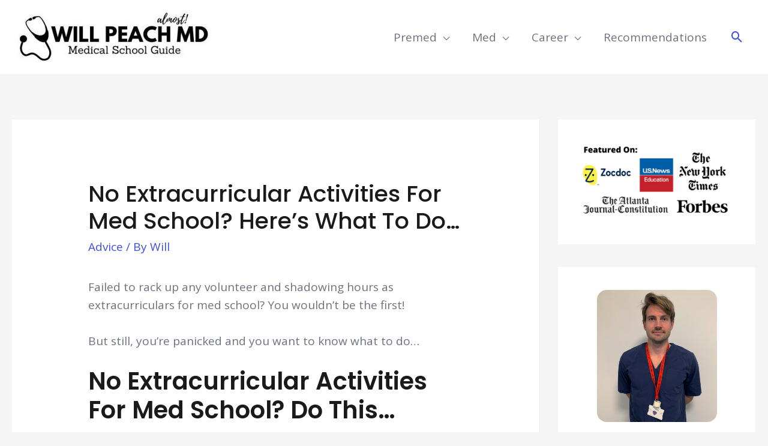

--- FILE ---
content_type: text/html; charset=UTF-8
request_url: https://willpeachmd.com/no-extracurricular-activities-med-school
body_size: 12062
content:
<!DOCTYPE html>
<html lang="en-US">
<head>
<meta charset="UTF-8">
<meta name="viewport" content="width=device-width, initial-scale=1">
<link rel="profile" href="https://gmpg.org/xfn/11">

<link media="all" href="https://willpeachmd.com/wp-content/cache/autoptimize/autoptimize_198c8f511f8b986105bf468a955d7df5.php" rel="stylesheet" /><title>No Extracurricular Activities For Med School? Here&#8217;s What to Do&#8230; &#8211; willpeachMD</title>
<meta name='robots' content='max-image-preview:large' />
<link rel='dns-prefetch' href='//scripts.mediavine.com' />
<link rel='dns-prefetch' href='//www.googletagmanager.com' />
<link rel='dns-prefetch' href='//fonts.googleapis.com' />
<link rel='dns-prefetch' href='//s.w.org' />
<link rel='dns-prefetch' href='//pagead2.googlesyndication.com' />
<link rel="alternate" type="application/rss+xml" title="willpeachMD &raquo; Feed" href="https://willpeachmd.com/feed" />
<link rel="alternate" type="application/rss+xml" title="willpeachMD &raquo; Comments Feed" href="https://willpeachmd.com/comments/feed" />
<script>
window._wpemojiSettings = {"baseUrl":"https:\/\/s.w.org\/images\/core\/emoji\/14.0.0\/72x72\/","ext":".png","svgUrl":"https:\/\/s.w.org\/images\/core\/emoji\/14.0.0\/svg\/","svgExt":".svg","source":{"concatemoji":"https:\/\/willpeachmd.com\/wp-includes\/js\/wp-emoji-release.min.js?ver=6.0.11"}};
/*! This file is auto-generated */
!function(e,a,t){var n,r,o,i=a.createElement("canvas"),p=i.getContext&&i.getContext("2d");function s(e,t){var a=String.fromCharCode,e=(p.clearRect(0,0,i.width,i.height),p.fillText(a.apply(this,e),0,0),i.toDataURL());return p.clearRect(0,0,i.width,i.height),p.fillText(a.apply(this,t),0,0),e===i.toDataURL()}function c(e){var t=a.createElement("script");t.src=e,t.defer=t.type="text/javascript",a.getElementsByTagName("head")[0].appendChild(t)}for(o=Array("flag","emoji"),t.supports={everything:!0,everythingExceptFlag:!0},r=0;r<o.length;r++)t.supports[o[r]]=function(e){if(!p||!p.fillText)return!1;switch(p.textBaseline="top",p.font="600 32px Arial",e){case"flag":return s([127987,65039,8205,9895,65039],[127987,65039,8203,9895,65039])?!1:!s([55356,56826,55356,56819],[55356,56826,8203,55356,56819])&&!s([55356,57332,56128,56423,56128,56418,56128,56421,56128,56430,56128,56423,56128,56447],[55356,57332,8203,56128,56423,8203,56128,56418,8203,56128,56421,8203,56128,56430,8203,56128,56423,8203,56128,56447]);case"emoji":return!s([129777,127995,8205,129778,127999],[129777,127995,8203,129778,127999])}return!1}(o[r]),t.supports.everything=t.supports.everything&&t.supports[o[r]],"flag"!==o[r]&&(t.supports.everythingExceptFlag=t.supports.everythingExceptFlag&&t.supports[o[r]]);t.supports.everythingExceptFlag=t.supports.everythingExceptFlag&&!t.supports.flag,t.DOMReady=!1,t.readyCallback=function(){t.DOMReady=!0},t.supports.everything||(n=function(){t.readyCallback()},a.addEventListener?(a.addEventListener("DOMContentLoaded",n,!1),e.addEventListener("load",n,!1)):(e.attachEvent("onload",n),a.attachEvent("onreadystatechange",function(){"complete"===a.readyState&&t.readyCallback()})),(e=t.source||{}).concatemoji?c(e.concatemoji):e.wpemoji&&e.twemoji&&(c(e.twemoji),c(e.wpemoji)))}(window,document,window._wpemojiSettings);
</script>

	

<link rel='stylesheet' id='astra-google-fonts-css'  href='//fonts.googleapis.com/css?family=Open+Sans%3A400%7CPoppins%3A600%2C500&#038;display=fallback&#038;ver=3.3.0' media='all' />







<!--[if IE]>
<script src='https://willpeachmd.com/wp-content/themes/astra/assets/js/minified/flexibility.min.js?ver=3.3.0' id='astra-flexibility-js'></script>
<script id='astra-flexibility-js-after'>
flexibility(document.documentElement);
</script>
<![endif]-->
<script async="async" fetchpriority="high" data-noptimize="1" data-cfasync="false" src='https://scripts.mediavine.com/tags/will-peach-md.js?ver=6.0.11' id='mv-script-wrapper-js'></script>



<script src='https://www.googletagmanager.com/gtag/js?id=5545062221&#038;ver=6.0.11' id='wk-analytics-script-js'></script>
<script id='wk-analytics-script-js-after'>
function shouldTrack(){
var trackLoggedIn = false;
var loggedIn = false;
if(!loggedIn){
return true;
} else if( trackLoggedIn ) {
return true;
}
return false;
}
function hasWKGoogleAnalyticsCookie() {
return (new RegExp('wp_wk_ga_untrack_' + document.location.hostname)).test(document.cookie);
}
if (!hasWKGoogleAnalyticsCookie() && shouldTrack()) {
//Google Analytics
window.dataLayer = window.dataLayer || [];
function gtag(){dataLayer.push(arguments);}
gtag('js', new Date());
gtag('config', '5545062221', { 'anonymize_ip': true });
}
</script>
<link rel="https://api.w.org/" href="https://willpeachmd.com/wp-json/" /><link rel="alternate" type="application/json" href="https://willpeachmd.com/wp-json/wp/v2/posts/4022" /><link rel="EditURI" type="application/rsd+xml" title="RSD" href="https://willpeachmd.com/xmlrpc.php?rsd" />
<link rel="wlwmanifest" type="application/wlwmanifest+xml" href="https://willpeachmd.com/wp-includes/wlwmanifest.xml" /> 
<meta name="generator" content="WordPress 6.0.11" />
<link rel="canonical" href="https://willpeachmd.com/no-extracurricular-activities-med-school" />
<link rel='shortlink' href='https://willpeachmd.com/?p=4022' />
<link rel="alternate" type="application/json+oembed" href="https://willpeachmd.com/wp-json/oembed/1.0/embed?url=https%3A%2F%2Fwillpeachmd.com%2Fno-extracurricular-activities-med-school" />
<link rel="alternate" type="text/xml+oembed" href="https://willpeachmd.com/wp-json/oembed/1.0/embed?url=https%3A%2F%2Fwillpeachmd.com%2Fno-extracurricular-activities-med-school&#038;format=xml" />
<meta name="generator" content="Site Kit by Google 1.106.0" /><!-- Google tag (gtag.js) --> <script async src="https://www.googletagmanager.com/gtag/js?id=G-ZCQT3XDS07"></script> <script> window.dataLayer = window.dataLayer || []; function gtag(){dataLayer.push(arguments);} gtag('js', new Date()); gtag('config', 'G-ZCQT3XDS07'); </script>

<!-- Google AdSense snippet added by Site Kit -->
<meta name="google-adsense-platform-account" content="ca-host-pub-2644536267352236">
<meta name="google-adsense-platform-domain" content="sitekit.withgoogle.com">
<!-- End Google AdSense snippet added by Site Kit -->

<!-- Google AdSense snippet added by Site Kit -->
<script async src="https://pagead2.googlesyndication.com/pagead/js/adsbygoogle.js?client=ca-pub-8615238059742168&amp;host=ca-host-pub-2644536267352236" crossorigin="anonymous"></script>

<!-- End Google AdSense snippet added by Site Kit -->
		
		</head>

<body itemtype='https://schema.org/Blog' itemscope='itemscope' class="post-template-default single single-post postid-4022 single-format-standard wp-custom-logo ast-desktop ast-separate-container ast-two-container ast-right-sidebar astra-3.3.0 ast-header-custom-item-inside group-blog ast-blog-single-style-1 ast-single-post ast-mobile-inherit-site-logo ast-replace-site-logo-transparent ast-inherit-site-logo-transparent ast-normal-title-enabled">
<svg xmlns="http://www.w3.org/2000/svg" viewBox="0 0 0 0" width="0" height="0" focusable="false" role="none" style="visibility: hidden; position: absolute; left: -9999px; overflow: hidden;" ><defs><filter id="wp-duotone-dark-grayscale"><feColorMatrix color-interpolation-filters="sRGB" type="matrix" values=" .299 .587 .114 0 0 .299 .587 .114 0 0 .299 .587 .114 0 0 .299 .587 .114 0 0 " /><feComponentTransfer color-interpolation-filters="sRGB" ><feFuncR type="table" tableValues="0 0.49803921568627" /><feFuncG type="table" tableValues="0 0.49803921568627" /><feFuncB type="table" tableValues="0 0.49803921568627" /><feFuncA type="table" tableValues="1 1" /></feComponentTransfer><feComposite in2="SourceGraphic" operator="in" /></filter></defs></svg><svg xmlns="http://www.w3.org/2000/svg" viewBox="0 0 0 0" width="0" height="0" focusable="false" role="none" style="visibility: hidden; position: absolute; left: -9999px; overflow: hidden;" ><defs><filter id="wp-duotone-grayscale"><feColorMatrix color-interpolation-filters="sRGB" type="matrix" values=" .299 .587 .114 0 0 .299 .587 .114 0 0 .299 .587 .114 0 0 .299 .587 .114 0 0 " /><feComponentTransfer color-interpolation-filters="sRGB" ><feFuncR type="table" tableValues="0 1" /><feFuncG type="table" tableValues="0 1" /><feFuncB type="table" tableValues="0 1" /><feFuncA type="table" tableValues="1 1" /></feComponentTransfer><feComposite in2="SourceGraphic" operator="in" /></filter></defs></svg><svg xmlns="http://www.w3.org/2000/svg" viewBox="0 0 0 0" width="0" height="0" focusable="false" role="none" style="visibility: hidden; position: absolute; left: -9999px; overflow: hidden;" ><defs><filter id="wp-duotone-purple-yellow"><feColorMatrix color-interpolation-filters="sRGB" type="matrix" values=" .299 .587 .114 0 0 .299 .587 .114 0 0 .299 .587 .114 0 0 .299 .587 .114 0 0 " /><feComponentTransfer color-interpolation-filters="sRGB" ><feFuncR type="table" tableValues="0.54901960784314 0.98823529411765" /><feFuncG type="table" tableValues="0 1" /><feFuncB type="table" tableValues="0.71764705882353 0.25490196078431" /><feFuncA type="table" tableValues="1 1" /></feComponentTransfer><feComposite in2="SourceGraphic" operator="in" /></filter></defs></svg><svg xmlns="http://www.w3.org/2000/svg" viewBox="0 0 0 0" width="0" height="0" focusable="false" role="none" style="visibility: hidden; position: absolute; left: -9999px; overflow: hidden;" ><defs><filter id="wp-duotone-blue-red"><feColorMatrix color-interpolation-filters="sRGB" type="matrix" values=" .299 .587 .114 0 0 .299 .587 .114 0 0 .299 .587 .114 0 0 .299 .587 .114 0 0 " /><feComponentTransfer color-interpolation-filters="sRGB" ><feFuncR type="table" tableValues="0 1" /><feFuncG type="table" tableValues="0 0.27843137254902" /><feFuncB type="table" tableValues="0.5921568627451 0.27843137254902" /><feFuncA type="table" tableValues="1 1" /></feComponentTransfer><feComposite in2="SourceGraphic" operator="in" /></filter></defs></svg><svg xmlns="http://www.w3.org/2000/svg" viewBox="0 0 0 0" width="0" height="0" focusable="false" role="none" style="visibility: hidden; position: absolute; left: -9999px; overflow: hidden;" ><defs><filter id="wp-duotone-midnight"><feColorMatrix color-interpolation-filters="sRGB" type="matrix" values=" .299 .587 .114 0 0 .299 .587 .114 0 0 .299 .587 .114 0 0 .299 .587 .114 0 0 " /><feComponentTransfer color-interpolation-filters="sRGB" ><feFuncR type="table" tableValues="0 0" /><feFuncG type="table" tableValues="0 0.64705882352941" /><feFuncB type="table" tableValues="0 1" /><feFuncA type="table" tableValues="1 1" /></feComponentTransfer><feComposite in2="SourceGraphic" operator="in" /></filter></defs></svg><svg xmlns="http://www.w3.org/2000/svg" viewBox="0 0 0 0" width="0" height="0" focusable="false" role="none" style="visibility: hidden; position: absolute; left: -9999px; overflow: hidden;" ><defs><filter id="wp-duotone-magenta-yellow"><feColorMatrix color-interpolation-filters="sRGB" type="matrix" values=" .299 .587 .114 0 0 .299 .587 .114 0 0 .299 .587 .114 0 0 .299 .587 .114 0 0 " /><feComponentTransfer color-interpolation-filters="sRGB" ><feFuncR type="table" tableValues="0.78039215686275 1" /><feFuncG type="table" tableValues="0 0.94901960784314" /><feFuncB type="table" tableValues="0.35294117647059 0.47058823529412" /><feFuncA type="table" tableValues="1 1" /></feComponentTransfer><feComposite in2="SourceGraphic" operator="in" /></filter></defs></svg><svg xmlns="http://www.w3.org/2000/svg" viewBox="0 0 0 0" width="0" height="0" focusable="false" role="none" style="visibility: hidden; position: absolute; left: -9999px; overflow: hidden;" ><defs><filter id="wp-duotone-purple-green"><feColorMatrix color-interpolation-filters="sRGB" type="matrix" values=" .299 .587 .114 0 0 .299 .587 .114 0 0 .299 .587 .114 0 0 .299 .587 .114 0 0 " /><feComponentTransfer color-interpolation-filters="sRGB" ><feFuncR type="table" tableValues="0.65098039215686 0.40392156862745" /><feFuncG type="table" tableValues="0 1" /><feFuncB type="table" tableValues="0.44705882352941 0.4" /><feFuncA type="table" tableValues="1 1" /></feComponentTransfer><feComposite in2="SourceGraphic" operator="in" /></filter></defs></svg><svg xmlns="http://www.w3.org/2000/svg" viewBox="0 0 0 0" width="0" height="0" focusable="false" role="none" style="visibility: hidden; position: absolute; left: -9999px; overflow: hidden;" ><defs><filter id="wp-duotone-blue-orange"><feColorMatrix color-interpolation-filters="sRGB" type="matrix" values=" .299 .587 .114 0 0 .299 .587 .114 0 0 .299 .587 .114 0 0 .299 .587 .114 0 0 " /><feComponentTransfer color-interpolation-filters="sRGB" ><feFuncR type="table" tableValues="0.098039215686275 1" /><feFuncG type="table" tableValues="0 0.66274509803922" /><feFuncB type="table" tableValues="0.84705882352941 0.41960784313725" /><feFuncA type="table" tableValues="1 1" /></feComponentTransfer><feComposite in2="SourceGraphic" operator="in" /></filter></defs></svg><div 
class="hfeed site" id="page">
	<a class="skip-link screen-reader-text" href="#content">Skip to content</a>
			<header
		class="site-header header-main-layout-1 ast-primary-menu-enabled ast-hide-custom-menu-mobile ast-menu-toggle-icon ast-mobile-header-inline" id="masthead" itemtype="https://schema.org/WPHeader" itemscope="itemscope" itemid="#masthead"		>
			
<div class="main-header-bar-wrap">
	<div class="main-header-bar">
				<div class="ast-container">

			<div class="ast-flex main-header-container">
				
		<div class="site-branding">
			<div
			class="ast-site-identity" itemtype="https://schema.org/Organization" itemscope="itemscope"			>
				<span class="site-logo-img"><a href="https://willpeachmd.com/" class="custom-logo-link" rel="home"><img width="330" height="85" src="https://willpeachmd.com/wp-content/uploads/2021/02/cropped-dazzle-330x85.jpg" class="custom-logo" alt="willpeachMD" srcset="https://willpeachmd.com/wp-content/uploads/2021/02/cropped-dazzle-330x85.jpg 330w, https://willpeachmd.com/wp-content/uploads/2021/02/cropped-dazzle-300x77.jpg 300w, https://willpeachmd.com/wp-content/uploads/2021/02/cropped-dazzle.jpg 500w" sizes="(max-width: 330px) 100vw, 330px" /></a></span>			</div>
		</div>

		<!-- .site-branding -->
				<div class="ast-mobile-menu-buttons">

			
					<div class="ast-button-wrap">
			<button type="button" class="menu-toggle main-header-menu-toggle  ast-mobile-menu-buttons-fill "  aria-controls='primary-menu' aria-expanded='false'>
				<span class="screen-reader-text">Main Menu</span>
				<span class="ast-icon icon-menu-bars"><span class="menu-toggle-icon"></span></span>							</button>
		</div>
			
			
		</div>
			<div class="ast-main-header-bar-alignment"><div class="main-header-bar-navigation"><nav class="ast-flex-grow-1 navigation-accessibility" id="site-navigation" aria-label="Site Navigation" itemtype="https://schema.org/SiteNavigationElement" itemscope="itemscope"><div class="main-navigation"><ul id="primary-menu" class="main-header-menu ast-nav-menu ast-flex ast-justify-content-flex-end  submenu-with-border"><li id="menu-item-4679" class="menu-item menu-item-type-taxonomy menu-item-object-category menu-item-has-children menu-item-4679"><a href="https://willpeachmd.com/category/premed" class="menu-link">Premed</a><button class="ast-menu-toggle" aria-expanded="false"><span class="screen-reader-text">Menu Toggle</span><span class="ast-icon icon-arrow"></span></button>
<ul class="sub-menu">
	<li id="menu-item-4681" class="menu-item menu-item-type-taxonomy menu-item-object-category menu-item-4681"><a href="https://willpeachmd.com/category/premed-guide" class="menu-link">Premed Guide</a></li>
	<li id="menu-item-4682" class="menu-item menu-item-type-taxonomy menu-item-object-category menu-item-4682"><a href="https://willpeachmd.com/category/premed/premed-tips" class="menu-link">Premed Tips</a></li>
	<li id="menu-item-4683" class="menu-item menu-item-type-taxonomy menu-item-object-category menu-item-4683"><a href="https://willpeachmd.com/category/premed/physician-shadowing" class="menu-link">Physician Shadowing</a></li>
	<li id="menu-item-4680" class="menu-item menu-item-type-taxonomy menu-item-object-category menu-item-4680"><a href="https://willpeachmd.com/category/hospital-volunteer-opportunities" class="menu-link">Hospital Volunteer Opportunities Near You</a></li>
</ul>
</li>
<li id="menu-item-4684" class="menu-item menu-item-type-taxonomy menu-item-object-category current-post-ancestor menu-item-has-children menu-item-4684"><a href="https://willpeachmd.com/category/med" class="menu-link">Med</a><button class="ast-menu-toggle" aria-expanded="false"><span class="screen-reader-text">Menu Toggle</span><span class="ast-icon icon-arrow"></span></button>
<ul class="sub-menu">
	<li id="menu-item-5283" class="menu-item menu-item-type-taxonomy menu-item-object-category menu-item-5283"><a href="https://willpeachmd.com/category/anki-decks" class="menu-link">Anki Decks</a></li>
	<li id="menu-item-1994" class="menu-item menu-item-type-taxonomy menu-item-object-category menu-item-1994"><a href="https://willpeachmd.com/category/study-tips" class="menu-link">Study Tips</a></li>
	<li id="menu-item-4687" class="menu-item menu-item-type-taxonomy menu-item-object-category menu-item-4687"><a href="https://willpeachmd.com/category/review" class="menu-link">Review</a></li>
	<li id="menu-item-4732" class="menu-item menu-item-type-taxonomy menu-item-object-category menu-item-4732"><a href="https://willpeachmd.com/category/gear" class="menu-link">Gear</a></li>
</ul>
</li>
<li id="menu-item-4685" class="menu-item menu-item-type-taxonomy menu-item-object-category menu-item-has-children menu-item-4685"><a href="https://willpeachmd.com/category/career" class="menu-link">Career</a><button class="ast-menu-toggle" aria-expanded="false"><span class="screen-reader-text">Menu Toggle</span><span class="ast-icon icon-arrow"></span></button>
<ul class="sub-menu">
	<li id="menu-item-4695" class="menu-item menu-item-type-taxonomy menu-item-object-category menu-item-4695"><a href="https://willpeachmd.com/category/career/finances" class="menu-link">Finances</a></li>
	<li id="menu-item-4686" class="menu-item menu-item-type-taxonomy menu-item-object-category menu-item-4686"><a href="https://willpeachmd.com/category/career/medical-supplies-near-you" class="menu-link">Medical Supplies Near You</a></li>
</ul>
</li>
<li id="menu-item-1993" class="menu-item menu-item-type-post_type menu-item-object-page menu-item-1993"><a href="https://willpeachmd.com/recommendations" class="menu-link">Recommendations</a></li>
			<li class="ast-masthead-custom-menu-items search-custom-menu-item">
						<div class="ast-search-menu-icon slide-search" id="ast-search-form" role="search" tabindex="-1">
			<div class="ast-search-icon">
				<a class="slide-search astra-search-icon" aria-label="Search icon link" href="#">
					<span class="screen-reader-text">Search</span>
					<span class="ast-icon icon-search"></span>				</a>
			</div>
			<form role="search" method="get" class="search-form" action="https://willpeachmd.com/">
			<label>
				<span class="screen-reader-text">Search for:</span>
				<input type="search" class="search-field"  placeholder="Search &hellip;" value="" name="s" role="search" tabindex="-1"/>
			</label>
			<button type="submit" class="search-submit" value="Search"  aria-label="search submit"><i class="astra-search-icon"></i></button>
		</form>		</div>
					</li>
			</ul></div></nav></div></div>			</div><!-- Main Header Container -->
		</div><!-- ast-row -->
			</div> <!-- Main Header Bar -->
</div> <!-- Main Header Bar Wrap -->
		</header><!-- #masthead -->
			<div id="content" class="site-content">
		<div class="ast-container">
		

	<div id="primary" class="content-area primary">

		
					<main id="main" class="site-main">
				

<article
class="post-4022 post type-post status-publish format-standard has-post-thumbnail hentry category-advice mv-content-wrapper ast-article-single" id="post-4022" itemtype="https://schema.org/CreativeWork" itemscope="itemscope">

	
	
<div class="ast-post-format- single-layout-1">

	
	<header class="entry-header ast-no-thumbnail">

		
				<div class="ast-single-post-order">
			<h1 class="entry-title" itemprop="headline">No Extracurricular Activities For Med School? Here&#8217;s What to Do&#8230;</h1><div class="entry-meta"><span class="cat-links"><a href="https://willpeachmd.com/category/med/advice" rel="category tag">Advice</a></span> / By <span class="posted-by vcard author" itemtype="https://schema.org/Person" itemscope="itemscope" itemprop="author">			<a title="View all posts by Will" 
				href="https://willpeachmd.com/author/willpeach85gmail-com" rel="author"
				class="url fn n" itemprop="url"				>
				<span 
				class="author-name" itemprop="name"				>Will</span>
			</a>
		</span>

		</div>		</div>
		
		
	</header><!-- .entry-header -->

	
	<div class="entry-content clear" 
	itemprop="text"	>

		
		
<p>Failed to rack up any volunteer and shadowing hours as extracurriculars for med school? You wouldn’t be the first!<br><br>But still, you’re panicked and you want to know what to do…</p>



<h2><span id="No_extracurricular_activities_for_med_school_Do_this">No extracurricular activities for med school? Do this…</span></h2>



<p class="has-black-color has-light-green-cyan-background-color has-text-color has-background"><strong>Contact as many clinical volunteering placements as you can. Search out doctors in your area (or start with your own). Send a quick (but thoughtful) introduction and ask about shadowing opportunities. Repeat the process.</strong></p>



<p>And if this sounds unclear, that’s because it is. But don’t worry. We’ll dive into the details in this article.</p>



<p>You’ll learn:</p>



<ul><li><strong>How to find extracurricular opportunities fast</strong></li><li><strong>What your chances are with no (or little) extracurriculars</strong></li><li><strong>Examples of good activities to include</strong></li><li><strong>How much you’ll really need</strong></li></ul>



<p>Being a med student myself, I know how hard it is to get this all organized. But don’t give up. You <strong>can </strong>make this happen.</p>



<p>Ready to learn more? Let’s go.</p>


<div class="lwptoc lwptoc-autoWidth lwptoc-baseItems lwptoc-light lwptoc-notInherit" data-smooth-scroll="1" data-smooth-scroll-offset="24"><div class="lwptoc_i">    <div class="lwptoc_header">
        <b class="lwptoc_title">Contents</b>                    <span class="lwptoc_toggle">
                <a href="#" class="lwptoc_toggle_label" data-label="hide">show</a>            </span>
            </div>
<div class="lwptoc_items" style="display:none;">
    <div class="lwptoc_itemWrap"><div class="lwptoc_item">    <a href="#No_extracurricular_activities_for_med_school_Do_this">
                    <span class="lwptoc_item_number">1</span>
                <span class="lwptoc_item_label">No extracurricular activities for med school? Do this…</span>
    </a>
    </div><div class="lwptoc_item">    <a href="#What_to_do_if_you_have_no_extracurriculars_how_to_find_opportunities_fast">
                    <span class="lwptoc_item_number">2</span>
                <span class="lwptoc_item_label">What to do if you have no extracurriculars (how to find opportunities fast)</span>
    </a>
    </div><div class="lwptoc_item">    <a href="#What_extracurriculars_should_I_prioritize">
                    <span class="lwptoc_item_number">3</span>
                <span class="lwptoc_item_label">What extracurriculars should I prioritize?</span>
    </a>
    <div class="lwptoc_itemWrap"><div class="lwptoc_item">    <a href="#Wait_do_you_really_have_no_extracurriculars">
                    <span class="lwptoc_item_number">3.1</span>
                <span class="lwptoc_item_label">Wait, do you really have no extracurriculars?</span>
    </a>
    </div></div></div><div class="lwptoc_item">    <a href="#I_have_no_extracurriculars_what_are_my_chances">
                    <span class="lwptoc_item_number">4</span>
                <span class="lwptoc_item_label">I have no extracurriculars, what are my chances?</span>
    </a>
    </div><div class="lwptoc_item">    <a href="#How_much_is_enough">
                    <span class="lwptoc_item_number">5</span>
                <span class="lwptoc_item_label">How much is enough?</span>
    </a>
    </div><div class="lwptoc_item">    <a href="#Unique_extracurriculars_for_med_school">
                    <span class="lwptoc_item_number">6</span>
                <span class="lwptoc_item_label">Unique extracurriculars for med school</span>
    </a>
    <div class="lwptoc_itemWrap"><div class="lwptoc_item">    <a href="#Leadership_extracurriculars_for_med_school">
                    <span class="lwptoc_item_number">6.1</span>
                <span class="lwptoc_item_label">Leadership extracurriculars for med school</span>
    </a>
    </div></div></div><div class="lwptoc_item">    <a href="#Online_extracurricular_activities">
                    <span class="lwptoc_item_number">7</span>
                <span class="lwptoc_item_label">Online extracurricular activities</span>
    </a>
    </div><div class="lwptoc_item">    <a href="#MCAT_vs_extracurriculars_where_to_focus">
                    <span class="lwptoc_item_number">8</span>
                <span class="lwptoc_item_label">MCAT vs extracurriculars: where to focus?</span>
    </a>
    </div><div class="lwptoc_item">    <a href="#Summary">
                    <span class="lwptoc_item_number">9</span>
                <span class="lwptoc_item_label">Summary</span>
    </a>
    </div></div></div>
</div></div>


<h2><span id="What_to_do_if_you_have_no_extracurriculars_how_to_find_opportunities_fast">What to do if you have no extracurriculars (how to find opportunities fast)</span></h2>



<p>First things first, don’t panic. Everyone has different starting points. Just because people around you have thousands of hours doesn’t mean you can’t compete. There are several sections to the med school admissions process for a reason (more on this later).</p>



<p>But extracurriculars are vital. </p>



<p>So here’s a quick run-through of what you can do.</p>



<p><em>Note</em>: <em>We’re prioritizing clinical experience first (before anything else). That’s the thing that most makes (or breaks) an application</em>…</p>



<ol><li><strong>Make a list of all hospitals, nursing homes and hospices in your area. Collect their contact information.</strong></li><li><strong>Write out a brief mission statement. State your intent and what you can offer.</strong></li><li><strong>Reach out to each of these places individually. Try general contacts and try to speak to an actual human. Explain what you need and why.</strong></li><li><strong>Repeat the same process but with a list of labs (could be on or off-campus) and research professors/teams. </strong></li><li><strong>Repeat the process with non-medical volunteering opportunities (tutoring, community volunteering etc.)</strong></li></ol>



<p>If you can set up a complete <a rel="noreferrer noopener" href="https://willpeachmd.com/do-med-students-need-linkedin" target="_blank">profile on LinkedIn</a>, get your <a rel="noreferrer noopener" href="https://willpeachmd.com/med-student-email-signature" target="_blank">email signatures</a> right and make sure your outreach is professional, then that can supercharge your efforts too.</p>



<p>Aim to reach out to a fixed amount of people each day/week. Don’t take rejection personally. Just keep moving through the process.</p>



<p><a href="https://willpeachmd.com/category/hospital-volunteer-opportunities" target="_blank" rel="noreferrer noopener">Click here to see a list of possible hospital/medical volunteer opportunities in your area.</a></p>



<h2><span id="What_extracurriculars_should_I_prioritize">What extracurriculars should I prioritize?</span></h2>



<div class="wp-container-1 wp-block-group"><div class="wp-block-group__inner-container">
<p><strong>Prioritize anything that gives you one of three things:</strong></p>



<ul class="has-black-color has-light-green-cyan-background-color has-text-color has-background"><li>Patient interaction</li><li>Physician contact</li><li>Research responsibilities</li></ul>
</div></div>



<p>But failing that, you might need to start with something else first just to get momentum.</p>



<p>And remember; the earlier you start the process, the better! </p>



<h3><span id="Wait_do_you_really_have_no_extracurriculars">Wait, do you really have no extracurriculars?</span></h3>



<p>Something worth mentioning here (before you dive in) is whether or not you’re selling yourself short.</p>



<p>Do you really have no extracurriculars?</p>



<p>I’m sure there’s something you’ve done outside of academics that could at least mean that you’re not starting from ground zero…</p>



<h2><span id="I_have_no_extracurriculars_what_are_my_chances">I have no extracurriculars, what are my chances?</span></h2>



<p><strong>Med school admissions committees (Adcoms) are almost certain to reject you without any extracurriculars</strong>. Even with an exceptional GPA or MCAT score, having no extracurriculars is an indicator of a lack of commitment. </p>



<p>At the very least, Adcoms will expect a minimum amount of hours spent volunteering, shadowing or in research.</p>



<p>And the reason why extracurriculars are important is because they’re a differentiator. </p>



<p>Many pre-meds come out with similar GPA’s and MCAT scores. But extracurriculars can be diverse. They also show that you’ve gone out, taken initiative and committed to something for long periods of time.</p>



<p><strong>Med schools like rounded applicants. Not pure exam performers. </strong></p>



<p>And that makes total sense when you think about what kind of doctor you’d like to see from the perspective of a patient!</p>



<h2><span id="How_much_is_enough">How much is enough?</span></h2>



<p><strong>There’s no real limit or recommended amount of extracurricular hours that you should have. The quality of experience is far more important. As well as how well you can reflect on it in interviews and application essays.</strong></p>



<p>A good recommendation here is as follows…</p>



<blockquote class="wp-block-quote"><p>Do as many valuable extracurricular hours as you can. But be careful not to let your extracurriculars impact your school performance (GPA) or MCAT score. Find a balance where possible.</p></blockquote>



<p>You’ll also want to spread it out and not cram it into summers etc if you can avoid it.</p>



<p>On the AMCAS application section itself, you can enter up to 15 experiences (with four occurrences per experience). You then select three from that list as your “most meaningul” experiences (<a rel="noreferrer noopener" href="https://www.kaptest.com/study/mcat/amcas-application/#:~:text=You%20can%20enter%20up%20to,involved%20in%20post%20high%20school." target="_blank">source</a>).<br><br>That’s why it’s generally good to get as diverse as extracurricular experience as possible. It’ll give you much more to weigh up and reflect on. As well as really helping you stand out from other applicants.</p>



<blockquote class="wp-block-quote"><p><strong>Related</strong>: <a rel="noreferrer noopener" href="https://willpeachmd.com/the-easiest-pre-med-major" target="_blank">What’s The Easiest Pre Med Major? (Read This First!)</a></p></blockquote>



<h2><span id="Unique_extracurriculars_for_med_school">Unique extracurriculars for med school</span></h2>



<p>As for unique extracurricular ideas that can really help you stand out, here are a few:</p>



<ul class="has-black-color has-light-green-cyan-background-color has-text-color has-background"><li><strong>Start a small business or develop a side hustle (I’ve got <a href="https://willpeachmd.com/business-ideas-for-medical-students" target="_blank" rel="noreferrer noopener">10 good business ideas here</a>)</strong></li><li><strong>Tutoring people in the community on subjects you feel passionate about</strong></li><li><strong>Following a passion (music, film production, sports etc.) that takes you to interesting places</strong></li><li><strong>Join your local military reserve unit (lots of opportunity to learn things and help others)</strong></li><li><strong>Volunteer at local crisis intervention/suicide hotlines</strong></li><li><strong>Work with local food banks or other integral community-based projects</strong></li><li><strong>Run for student council or get involved in small-level politics (the responsibility looks great on an application)</strong></li></ul>



<p>All these can make for some very interesting (and unique) letters of recommendation (LOR’s) too.</p>



<p>But obviously there’s nothing wrong with the staple extracurriculars; medical showing, volunteering and research etc.</p>



<h3><span id="Leadership_extracurriculars_for_med_school">Leadership extracurriculars for med school</span></h3>



<p>Extracurricular’s that help demonstrate some form of leadership work really well on differentiating you from other candidates. </p>



<p>Aside from some of the suggestions above, here a couple more things to consider:</p>



<ul><li>Starting and leading college-based workshops, seminars or clubs</li><li>Running and organizing a small-scale conference around an interest or hobby</li><li>Asking for a more responsibility at a part-time job (possibly scoring a promotion and salary increase in the process)</li></ul>



<p>Just think about experiences that can really showcase your ability to help work with others toward a common objective. </p>



<blockquote class="wp-block-quote"><p><strong>Related</strong>: <a rel="noreferrer noopener" href="http://What%20Are%20The%20Best%20Hobbies%20For%20A%20Medical%20School%20Application?" target="_blank">What Are The Best Hobbies For A Medical School Application?</a></p></blockquote>



<h2><span id="Online_extracurricular_activities">Online extracurricular activities</span></h2>



<p>Obviously in-person extracurricular activities, that have you involved with people directly, translate more into medical/healthcare work. </p>



<p>But that’s not to say online things can’t help. Especially if they fit the criteria of the types of things above. While helping to show things like organization, responsibility, leadership and creativity etc also.</p>



<p>A couple of ideas:</p>



<ul><li><strong>Start a website</strong>: I’ve written a <a href="https://willpeachmd.com/start-a-medical-student-blog" target="_blank" rel="noreferrer noopener">basic guide on how to get started</a>. But you can make a site about any subject or topic. And learn valuable, transferrable skills, doing so.</li><li><strong>Build an online course</strong>: teach something you find interesting and learn how it is to structure, run and deliver a course to other students</li><li><strong>YouTube</strong>: loads of pre-med and med students turn to YouTube as an interest or passion. As long as you keep your content “safe” it shouldn’t deter Adcoms from seeing the positive side in what you’ve created.</li></ul>



<h2><span id="MCAT_vs_extracurriculars_where_to_focus">MCAT vs extracurriculars: where to focus?</span></h2>



<p>As mentioned before, you don’t want to get so deep into extracurriculars that you endanger your GPA. Both things are super important to a successful application.</p>



<p>In terms of what’s probably the most important of the two? </p>



<p><strong>The MCAT. That’s the thing that will open the doors to getting your application viewed in the first place. Without scoring well enough, you’ll be dismissed from the process before there’s even chance to review or check your extracurriculars.</strong></p>



<h2><span id="Summary">Summary</span></h2>



<p>Not having any extracurriculars for med school can seem scary but it shouldn’t stop you from moving forward.</p>



<p>There’s a lot you can do in a short amount of time. But you’ll have to work systematically, have perseverance and not be deterred!</p>



<p>Hopefully this article has helped show you how.</p>



<hr class="wp-block-separator" id="block-ebf8d83c-792b-4a52-9c79-6f2c9a1a5468">



<p id="block-0d96fd61-5890-4163-aebd-5e4a7a7e5bd7"><em>If you liked this article, you might find the following articles useful:</em></p>



<ul id="block-0f786520-6c8a-4cac-b819-9af92af01a29"><li><a rel="noreferrer noopener" href="https://willpeachmd.com/how-many-hours-of-research-medical-school" target="_blank">How Many Hours Of Research For Medical School Is Best? (Explained)</a></li><li><a rel="noreferrer noopener" href="https://willpeachmd.com/diversity-essay-in-medical-school" target="_blank">How To Write An Awesome Diversity Essay In Medical School (5 Quick Tips)</a></li></ul>



<p><em>Image Credit: @ray sangga kusuma at Unsplash</em></p>
<div class="saboxplugin-wrap" itemtype="http://schema.org/Person" itemscope itemprop="author"><div class="saboxplugin-tab"><div class="saboxplugin-gravatar"><img alt="Will" src="https://secure.gravatar.com/avatar/8fabfdb9bdbe337968a85d333aba89e9?s=100&amp;d=mm&amp;r=g" srcset="https://secure.gravatar.com/avatar/8fabfdb9bdbe337968a85d333aba89e9?s=200&amp;d=mm&amp;r=g 2x" class="avatar avatar-100 photo" height="100" width="100" itemprop="image" loading="lazy"></div><div class="saboxplugin-authorname"><a href="https://willpeachmd.com/author/willpeach85gmail-com" class="vcard author" rel="author"><span class="fn">Will</span></a></div><div class="saboxplugin-desc"><div itemprop="description"><p>Born and raised in the UK, Will went into medicine late (31) after a career in journalism. He’s into football (soccer), learned Spanish after 5 years in Spain, and has had his work published all over the web. <a href="https://willpeachmd.com/about">Read more</a>.</p>
</div></div><div class="clearfix"></div></div></div>
		
		
			</div><!-- .entry-content .clear -->
</div>

	
</article><!-- #post-## -->


	<nav class="navigation post-navigation" aria-label="Posts">
		<h2 class="screen-reader-text">Post navigation</h2>
		<div class="nav-links"><div class="nav-previous"><a href="https://willpeachmd.com/how-many-hours-of-research-medical-school" rel="prev"><span class="ast-left-arrow">&larr;</span> Previous Post</a></div><div class="nav-next"><a href="https://willpeachmd.com/does-being-a-pharmacy-technician-look-good-for-medical-school" rel="next">Next Post <span class="ast-right-arrow">&rarr;</span></a></div></div>
	</nav>			</main><!-- #main -->
			
		
	</div><!-- #primary -->


	<div class="widget-area secondary" id="secondary" role="complementary" itemtype="https://schema.org/WPSideBar" itemscope="itemscope">
	<div class="sidebar-main" >
				<aside id="media_image-3" class="widget widget_media_image"><img width="300" height="157" src="https://willpeachmd.com/wp-content/uploads/2021/08/Featured-On-1-300x157.png" class="image wp-image-5078  attachment-medium size-medium" alt="" loading="lazy" style="max-width: 100%; height: auto;" srcset="https://willpeachmd.com/wp-content/uploads/2021/08/Featured-On-1-300x157.png 300w, https://willpeachmd.com/wp-content/uploads/2021/08/Featured-On-1-1024x536.png 1024w, https://willpeachmd.com/wp-content/uploads/2021/08/Featured-On-1-768x402.png 768w, https://willpeachmd.com/wp-content/uploads/2021/08/Featured-On-1.png 1200w" sizes="(max-width: 300px) 100vw, 300px" /></aside><aside id="wdv_about_me-3" class="widget wdv_about_me_widget_wdv_widget"><!--begin class="wdv-container"--><div class="wdv-container">            
                    
        <a href="https://willpeachmd.com/about" target="_blank"><div class="wdv-image" style="background-image:url(https://willpeachmd.com/wp-content/uploads/2020/08/will-peach.jpg);width:200px;height: 220px;border-radius: 16px;margin:0 auto;"></div></a><!--begin class="wdv-header"--><div class="wdv-header"><div class="about-description">Hi, I&#039;m Will. A non-trad MD who went into med late!</div><a href="https://willpeachmd.com/about" target="_blank"><div class="about-link">Read More</div></a></div><!--end class="wdv-header"-->		 	       
        <!--begin class="wdv-icon-container" --><div class="wdv-icon-container"></a></div><!--end class="wdv-icon-container"--></div><!--end class="wdv-container"--></aside><aside id="search-2" class="widget widget_search"><form role="search" method="get" class="search-form" action="https://willpeachmd.com/">
	<label>
		<span class="screen-reader-text">Search for:</span>
		<input type="search" class="search-field" placeholder="Search &hellip;" value="" name="s">
			</label>
	<input type="submit" class="search-submit" value="Search">
</form>
</aside><aside id="text-4" class="widget widget_text">			<div class="textwidget"><p><a href="https://willpeachmd.com/category/hospital-volunteer-opportunities">Hospital volunteering opportunities near you</a></p>
</div>
		</aside>
	</div><!-- .sidebar-main -->
</div><!-- #secondary -->


	</div> <!-- ast-container -->
	</div><!-- #content -->

		<footer
		class="site-footer" id="colophon" itemtype="https://schema.org/WPFooter" itemscope="itemscope" itemid="#colophon"		>

			
			
<div class="ast-small-footer footer-sml-layout-1">
	<div class="ast-footer-overlay">
		<div class="ast-container">
			<div class="ast-small-footer-wrap" >
									<div class="ast-small-footer-section ast-small-footer-section-1" >
						<a href="https://willpeachmd.com"> Home</a> | <a href="https://willpeachmd.com/about">About</a>| <a href="https://willpeachmd.com/privacy-policy">Privacy Policy</a> | <a href="https://willpeachmd.com/affiliate-disclosure-disclaimers">Affiliate Disclosure | Disclaimers</a>					</div>
				
									<div class="ast-small-footer-section ast-small-footer-section-2" >
						Copyright © 2026| willpeachmd.com | As an Amazon Associate I earn from qualifying purchases.
					</div>
				
			</div><!-- .ast-row .ast-small-footer-wrap -->
		</div><!-- .ast-container -->
	</div><!-- .ast-footer-overlay -->
</div><!-- .ast-small-footer-->

			
		</footer><!-- #colophon -->
			</div><!-- #page -->


<script id='astra-theme-js-js-extra'>
var astra = {"break_point":"921","isRtl":""};
</script>


<script id='contact-form-7-js-extra'>
var wpcf7 = {"api":{"root":"https:\/\/willpeachmd.com\/wp-json\/","namespace":"contact-form-7\/v1"},"cached":"1"};
</script>


			<script>
			/(trident|msie)/i.test(navigator.userAgent)&&document.getElementById&&window.addEventListener&&window.addEventListener("hashchange",function(){var t,e=location.hash.substring(1);/^[A-z0-9_-]+$/.test(e)&&(t=document.getElementById(e))&&(/^(?:a|select|input|button|textarea)$/i.test(t.tagName)||(t.tabIndex=-1),t.focus())},!1);
			</script>
				<script defer src="https://willpeachmd.com/wp-content/cache/autoptimize/autoptimize_8d14239b073b68a76fbe07fcd2aa0f1d.php"></script></body>
</html>

<!--
Performance optimized by W3 Total Cache. Learn more: https://www.boldgrid.com/w3-total-cache/?utm_source=w3tc&utm_medium=footer_comment&utm_campaign=free_plugin

Page Caching using Disk: Enhanced 

Served from: willpeachmd.com @ 2026-01-21 10:01:05 by W3 Total Cache
-->

--- FILE ---
content_type: text/html; charset=utf-8
request_url: https://www.google.com/recaptcha/api2/aframe
body_size: 263
content:
<!DOCTYPE HTML><html><head><meta http-equiv="content-type" content="text/html; charset=UTF-8"></head><body><script nonce="qbLrPA_mWpKde4fI-bFirA">/** Anti-fraud and anti-abuse applications only. See google.com/recaptcha */ try{var clients={'sodar':'https://pagead2.googlesyndication.com/pagead/sodar?'};window.addEventListener("message",function(a){try{if(a.source===window.parent){var b=JSON.parse(a.data);var c=clients[b['id']];if(c){var d=document.createElement('img');d.src=c+b['params']+'&rc='+(localStorage.getItem("rc::a")?sessionStorage.getItem("rc::b"):"");window.document.body.appendChild(d);sessionStorage.setItem("rc::e",parseInt(sessionStorage.getItem("rc::e")||0)+1);localStorage.setItem("rc::h",'1768989668931');}}}catch(b){}});window.parent.postMessage("_grecaptcha_ready", "*");}catch(b){}</script></body></html>